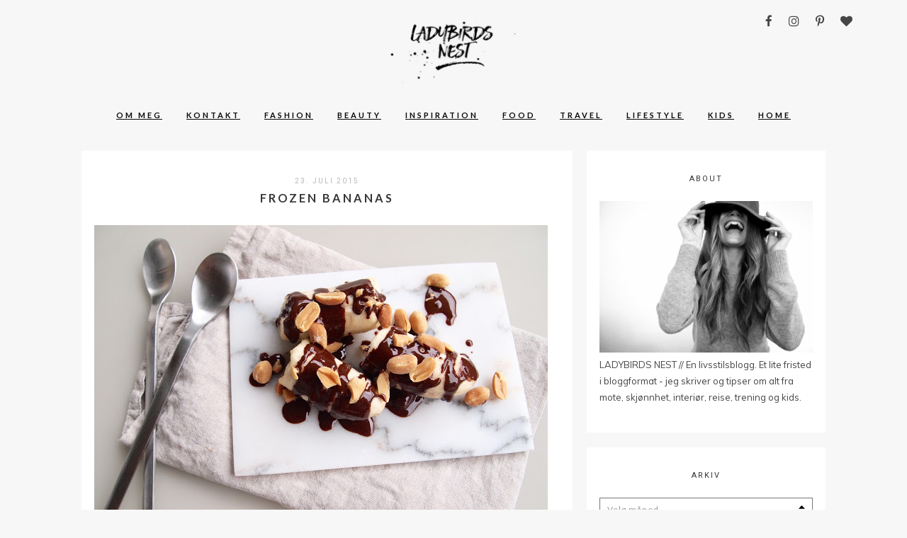

--- FILE ---
content_type: text/html; charset=UTF-8
request_url: https://ladybirdsnest.no/frozen-bananas/
body_size: 10798
content:
<!DOCTYPE html>
<html lang="nb-NO">
<head>
<meta charset="UTF-8">
<meta name="viewport" content="width=device-width, height=device-height, initial-scale=1.0, user-scalable=yes">
<link rel="profile" href="http://gmpg.org/xfn/11">
<link rel="pingback" href="https://ladybirdsnest.no/xmlrpc.php">

<title>Frozen Bananas &#8211; LADYBIRDS NEST</title>
<meta name='robots' content='max-image-preview:large' />
<link rel='dns-prefetch' href='//fonts.googleapis.com' />
<link rel="alternate" type="application/rss+xml" title="LADYBIRDS NEST &raquo; strøm" href="https://ladybirdsnest.no/feed/" />
<link rel="alternate" type="application/rss+xml" title="LADYBIRDS NEST &raquo; kommentarstrøm" href="https://ladybirdsnest.no/comments/feed/" />
<link rel="alternate" type="application/rss+xml" title="LADYBIRDS NEST &raquo; Frozen Bananas kommentarstrøm" href="https://ladybirdsnest.no/frozen-bananas/feed/" />
<script type="text/javascript">
/* <![CDATA[ */
window._wpemojiSettings = {"baseUrl":"https:\/\/s.w.org\/images\/core\/emoji\/15.0.3\/72x72\/","ext":".png","svgUrl":"https:\/\/s.w.org\/images\/core\/emoji\/15.0.3\/svg\/","svgExt":".svg","source":{"concatemoji":"https:\/\/ladybirdsnest.no\/wp-includes\/js\/wp-emoji-release.min.js?ver=6.5.7"}};
/*! This file is auto-generated */
!function(i,n){var o,s,e;function c(e){try{var t={supportTests:e,timestamp:(new Date).valueOf()};sessionStorage.setItem(o,JSON.stringify(t))}catch(e){}}function p(e,t,n){e.clearRect(0,0,e.canvas.width,e.canvas.height),e.fillText(t,0,0);var t=new Uint32Array(e.getImageData(0,0,e.canvas.width,e.canvas.height).data),r=(e.clearRect(0,0,e.canvas.width,e.canvas.height),e.fillText(n,0,0),new Uint32Array(e.getImageData(0,0,e.canvas.width,e.canvas.height).data));return t.every(function(e,t){return e===r[t]})}function u(e,t,n){switch(t){case"flag":return n(e,"\ud83c\udff3\ufe0f\u200d\u26a7\ufe0f","\ud83c\udff3\ufe0f\u200b\u26a7\ufe0f")?!1:!n(e,"\ud83c\uddfa\ud83c\uddf3","\ud83c\uddfa\u200b\ud83c\uddf3")&&!n(e,"\ud83c\udff4\udb40\udc67\udb40\udc62\udb40\udc65\udb40\udc6e\udb40\udc67\udb40\udc7f","\ud83c\udff4\u200b\udb40\udc67\u200b\udb40\udc62\u200b\udb40\udc65\u200b\udb40\udc6e\u200b\udb40\udc67\u200b\udb40\udc7f");case"emoji":return!n(e,"\ud83d\udc26\u200d\u2b1b","\ud83d\udc26\u200b\u2b1b")}return!1}function f(e,t,n){var r="undefined"!=typeof WorkerGlobalScope&&self instanceof WorkerGlobalScope?new OffscreenCanvas(300,150):i.createElement("canvas"),a=r.getContext("2d",{willReadFrequently:!0}),o=(a.textBaseline="top",a.font="600 32px Arial",{});return e.forEach(function(e){o[e]=t(a,e,n)}),o}function t(e){var t=i.createElement("script");t.src=e,t.defer=!0,i.head.appendChild(t)}"undefined"!=typeof Promise&&(o="wpEmojiSettingsSupports",s=["flag","emoji"],n.supports={everything:!0,everythingExceptFlag:!0},e=new Promise(function(e){i.addEventListener("DOMContentLoaded",e,{once:!0})}),new Promise(function(t){var n=function(){try{var e=JSON.parse(sessionStorage.getItem(o));if("object"==typeof e&&"number"==typeof e.timestamp&&(new Date).valueOf()<e.timestamp+604800&&"object"==typeof e.supportTests)return e.supportTests}catch(e){}return null}();if(!n){if("undefined"!=typeof Worker&&"undefined"!=typeof OffscreenCanvas&&"undefined"!=typeof URL&&URL.createObjectURL&&"undefined"!=typeof Blob)try{var e="postMessage("+f.toString()+"("+[JSON.stringify(s),u.toString(),p.toString()].join(",")+"));",r=new Blob([e],{type:"text/javascript"}),a=new Worker(URL.createObjectURL(r),{name:"wpTestEmojiSupports"});return void(a.onmessage=function(e){c(n=e.data),a.terminate(),t(n)})}catch(e){}c(n=f(s,u,p))}t(n)}).then(function(e){for(var t in e)n.supports[t]=e[t],n.supports.everything=n.supports.everything&&n.supports[t],"flag"!==t&&(n.supports.everythingExceptFlag=n.supports.everythingExceptFlag&&n.supports[t]);n.supports.everythingExceptFlag=n.supports.everythingExceptFlag&&!n.supports.flag,n.DOMReady=!1,n.readyCallback=function(){n.DOMReady=!0}}).then(function(){return e}).then(function(){var e;n.supports.everything||(n.readyCallback(),(e=n.source||{}).concatemoji?t(e.concatemoji):e.wpemoji&&e.twemoji&&(t(e.twemoji),t(e.wpemoji)))}))}((window,document),window._wpemojiSettings);
/* ]]> */
</script>
<style id='wp-emoji-styles-inline-css' type='text/css'>

	img.wp-smiley, img.emoji {
		display: inline !important;
		border: none !important;
		box-shadow: none !important;
		height: 1em !important;
		width: 1em !important;
		margin: 0 0.07em !important;
		vertical-align: -0.1em !important;
		background: none !important;
		padding: 0 !important;
	}
</style>
<link rel='stylesheet' id='wp-block-library-css' href='https://ladybirdsnest.no/wp-includes/css/dist/block-library/style.min.css?ver=6.5.7' type='text/css' media='all' />
<style id='classic-theme-styles-inline-css' type='text/css'>
/*! This file is auto-generated */
.wp-block-button__link{color:#fff;background-color:#32373c;border-radius:9999px;box-shadow:none;text-decoration:none;padding:calc(.667em + 2px) calc(1.333em + 2px);font-size:1.125em}.wp-block-file__button{background:#32373c;color:#fff;text-decoration:none}
</style>
<style id='global-styles-inline-css' type='text/css'>
body{--wp--preset--color--black: #000000;--wp--preset--color--cyan-bluish-gray: #abb8c3;--wp--preset--color--white: #ffffff;--wp--preset--color--pale-pink: #f78da7;--wp--preset--color--vivid-red: #cf2e2e;--wp--preset--color--luminous-vivid-orange: #ff6900;--wp--preset--color--luminous-vivid-amber: #fcb900;--wp--preset--color--light-green-cyan: #7bdcb5;--wp--preset--color--vivid-green-cyan: #00d084;--wp--preset--color--pale-cyan-blue: #8ed1fc;--wp--preset--color--vivid-cyan-blue: #0693e3;--wp--preset--color--vivid-purple: #9b51e0;--wp--preset--gradient--vivid-cyan-blue-to-vivid-purple: linear-gradient(135deg,rgba(6,147,227,1) 0%,rgb(155,81,224) 100%);--wp--preset--gradient--light-green-cyan-to-vivid-green-cyan: linear-gradient(135deg,rgb(122,220,180) 0%,rgb(0,208,130) 100%);--wp--preset--gradient--luminous-vivid-amber-to-luminous-vivid-orange: linear-gradient(135deg,rgba(252,185,0,1) 0%,rgba(255,105,0,1) 100%);--wp--preset--gradient--luminous-vivid-orange-to-vivid-red: linear-gradient(135deg,rgba(255,105,0,1) 0%,rgb(207,46,46) 100%);--wp--preset--gradient--very-light-gray-to-cyan-bluish-gray: linear-gradient(135deg,rgb(238,238,238) 0%,rgb(169,184,195) 100%);--wp--preset--gradient--cool-to-warm-spectrum: linear-gradient(135deg,rgb(74,234,220) 0%,rgb(151,120,209) 20%,rgb(207,42,186) 40%,rgb(238,44,130) 60%,rgb(251,105,98) 80%,rgb(254,248,76) 100%);--wp--preset--gradient--blush-light-purple: linear-gradient(135deg,rgb(255,206,236) 0%,rgb(152,150,240) 100%);--wp--preset--gradient--blush-bordeaux: linear-gradient(135deg,rgb(254,205,165) 0%,rgb(254,45,45) 50%,rgb(107,0,62) 100%);--wp--preset--gradient--luminous-dusk: linear-gradient(135deg,rgb(255,203,112) 0%,rgb(199,81,192) 50%,rgb(65,88,208) 100%);--wp--preset--gradient--pale-ocean: linear-gradient(135deg,rgb(255,245,203) 0%,rgb(182,227,212) 50%,rgb(51,167,181) 100%);--wp--preset--gradient--electric-grass: linear-gradient(135deg,rgb(202,248,128) 0%,rgb(113,206,126) 100%);--wp--preset--gradient--midnight: linear-gradient(135deg,rgb(2,3,129) 0%,rgb(40,116,252) 100%);--wp--preset--font-size--small: 13px;--wp--preset--font-size--medium: 20px;--wp--preset--font-size--large: 36px;--wp--preset--font-size--x-large: 42px;--wp--preset--spacing--20: 0.44rem;--wp--preset--spacing--30: 0.67rem;--wp--preset--spacing--40: 1rem;--wp--preset--spacing--50: 1.5rem;--wp--preset--spacing--60: 2.25rem;--wp--preset--spacing--70: 3.38rem;--wp--preset--spacing--80: 5.06rem;--wp--preset--shadow--natural: 6px 6px 9px rgba(0, 0, 0, 0.2);--wp--preset--shadow--deep: 12px 12px 50px rgba(0, 0, 0, 0.4);--wp--preset--shadow--sharp: 6px 6px 0px rgba(0, 0, 0, 0.2);--wp--preset--shadow--outlined: 6px 6px 0px -3px rgba(255, 255, 255, 1), 6px 6px rgba(0, 0, 0, 1);--wp--preset--shadow--crisp: 6px 6px 0px rgba(0, 0, 0, 1);}:where(.is-layout-flex){gap: 0.5em;}:where(.is-layout-grid){gap: 0.5em;}body .is-layout-flex{display: flex;}body .is-layout-flex{flex-wrap: wrap;align-items: center;}body .is-layout-flex > *{margin: 0;}body .is-layout-grid{display: grid;}body .is-layout-grid > *{margin: 0;}:where(.wp-block-columns.is-layout-flex){gap: 2em;}:where(.wp-block-columns.is-layout-grid){gap: 2em;}:where(.wp-block-post-template.is-layout-flex){gap: 1.25em;}:where(.wp-block-post-template.is-layout-grid){gap: 1.25em;}.has-black-color{color: var(--wp--preset--color--black) !important;}.has-cyan-bluish-gray-color{color: var(--wp--preset--color--cyan-bluish-gray) !important;}.has-white-color{color: var(--wp--preset--color--white) !important;}.has-pale-pink-color{color: var(--wp--preset--color--pale-pink) !important;}.has-vivid-red-color{color: var(--wp--preset--color--vivid-red) !important;}.has-luminous-vivid-orange-color{color: var(--wp--preset--color--luminous-vivid-orange) !important;}.has-luminous-vivid-amber-color{color: var(--wp--preset--color--luminous-vivid-amber) !important;}.has-light-green-cyan-color{color: var(--wp--preset--color--light-green-cyan) !important;}.has-vivid-green-cyan-color{color: var(--wp--preset--color--vivid-green-cyan) !important;}.has-pale-cyan-blue-color{color: var(--wp--preset--color--pale-cyan-blue) !important;}.has-vivid-cyan-blue-color{color: var(--wp--preset--color--vivid-cyan-blue) !important;}.has-vivid-purple-color{color: var(--wp--preset--color--vivid-purple) !important;}.has-black-background-color{background-color: var(--wp--preset--color--black) !important;}.has-cyan-bluish-gray-background-color{background-color: var(--wp--preset--color--cyan-bluish-gray) !important;}.has-white-background-color{background-color: var(--wp--preset--color--white) !important;}.has-pale-pink-background-color{background-color: var(--wp--preset--color--pale-pink) !important;}.has-vivid-red-background-color{background-color: var(--wp--preset--color--vivid-red) !important;}.has-luminous-vivid-orange-background-color{background-color: var(--wp--preset--color--luminous-vivid-orange) !important;}.has-luminous-vivid-amber-background-color{background-color: var(--wp--preset--color--luminous-vivid-amber) !important;}.has-light-green-cyan-background-color{background-color: var(--wp--preset--color--light-green-cyan) !important;}.has-vivid-green-cyan-background-color{background-color: var(--wp--preset--color--vivid-green-cyan) !important;}.has-pale-cyan-blue-background-color{background-color: var(--wp--preset--color--pale-cyan-blue) !important;}.has-vivid-cyan-blue-background-color{background-color: var(--wp--preset--color--vivid-cyan-blue) !important;}.has-vivid-purple-background-color{background-color: var(--wp--preset--color--vivid-purple) !important;}.has-black-border-color{border-color: var(--wp--preset--color--black) !important;}.has-cyan-bluish-gray-border-color{border-color: var(--wp--preset--color--cyan-bluish-gray) !important;}.has-white-border-color{border-color: var(--wp--preset--color--white) !important;}.has-pale-pink-border-color{border-color: var(--wp--preset--color--pale-pink) !important;}.has-vivid-red-border-color{border-color: var(--wp--preset--color--vivid-red) !important;}.has-luminous-vivid-orange-border-color{border-color: var(--wp--preset--color--luminous-vivid-orange) !important;}.has-luminous-vivid-amber-border-color{border-color: var(--wp--preset--color--luminous-vivid-amber) !important;}.has-light-green-cyan-border-color{border-color: var(--wp--preset--color--light-green-cyan) !important;}.has-vivid-green-cyan-border-color{border-color: var(--wp--preset--color--vivid-green-cyan) !important;}.has-pale-cyan-blue-border-color{border-color: var(--wp--preset--color--pale-cyan-blue) !important;}.has-vivid-cyan-blue-border-color{border-color: var(--wp--preset--color--vivid-cyan-blue) !important;}.has-vivid-purple-border-color{border-color: var(--wp--preset--color--vivid-purple) !important;}.has-vivid-cyan-blue-to-vivid-purple-gradient-background{background: var(--wp--preset--gradient--vivid-cyan-blue-to-vivid-purple) !important;}.has-light-green-cyan-to-vivid-green-cyan-gradient-background{background: var(--wp--preset--gradient--light-green-cyan-to-vivid-green-cyan) !important;}.has-luminous-vivid-amber-to-luminous-vivid-orange-gradient-background{background: var(--wp--preset--gradient--luminous-vivid-amber-to-luminous-vivid-orange) !important;}.has-luminous-vivid-orange-to-vivid-red-gradient-background{background: var(--wp--preset--gradient--luminous-vivid-orange-to-vivid-red) !important;}.has-very-light-gray-to-cyan-bluish-gray-gradient-background{background: var(--wp--preset--gradient--very-light-gray-to-cyan-bluish-gray) !important;}.has-cool-to-warm-spectrum-gradient-background{background: var(--wp--preset--gradient--cool-to-warm-spectrum) !important;}.has-blush-light-purple-gradient-background{background: var(--wp--preset--gradient--blush-light-purple) !important;}.has-blush-bordeaux-gradient-background{background: var(--wp--preset--gradient--blush-bordeaux) !important;}.has-luminous-dusk-gradient-background{background: var(--wp--preset--gradient--luminous-dusk) !important;}.has-pale-ocean-gradient-background{background: var(--wp--preset--gradient--pale-ocean) !important;}.has-electric-grass-gradient-background{background: var(--wp--preset--gradient--electric-grass) !important;}.has-midnight-gradient-background{background: var(--wp--preset--gradient--midnight) !important;}.has-small-font-size{font-size: var(--wp--preset--font-size--small) !important;}.has-medium-font-size{font-size: var(--wp--preset--font-size--medium) !important;}.has-large-font-size{font-size: var(--wp--preset--font-size--large) !important;}.has-x-large-font-size{font-size: var(--wp--preset--font-size--x-large) !important;}
.wp-block-navigation a:where(:not(.wp-element-button)){color: inherit;}
:where(.wp-block-post-template.is-layout-flex){gap: 1.25em;}:where(.wp-block-post-template.is-layout-grid){gap: 1.25em;}
:where(.wp-block-columns.is-layout-flex){gap: 2em;}:where(.wp-block-columns.is-layout-grid){gap: 2em;}
.wp-block-pullquote{font-size: 1.5em;line-height: 1.6;}
</style>
<link rel='stylesheet' id='soigne-style-css' href='https://usercontent.one/wp/ladybirdsnest.no/wp-content/themes/soigne/style.css?ver=6.5.7' type='text/css' media='all' />
<style id='soigne-style-inline-css' type='text/css'>

    body {
      background-color: #f7f7f7;
    } 

    .menu li a:hover {
      color: #eac2e9;
    } 

    ul.menu ul a:hover, 
    .menu ul ul a:hover {
    	color: #eac2e9;
    } 

  	#social-icons-top a:hover,
	.search-box a#search-toggle:hover,
	.post-share a:hover i,
	.widget-social a:hover i,
	a.author-social:hover i,
	#footer-social a:hover {
    	color: #eac2e9;
    } 

	.box-effect:hover,
    .featured-boxes-thumbnails .box-style:hover {
    	color: #eac2e9;
    	border: 1px solid #eac2e9;
    } 

	.box-effect .box-line {
    	background-color: #eac2e9;
    } 

	#comments_wrapper ul.children li.comment {
    	border-left: 5px solid #e8e8e8;
    } 

	a.more-link,
    .featured-slider .entry-more a.more-link,
    #respond input[type="submit"],
    .wpcf7 .wpcf7-submit,
    .mc4wp-form input[type="submit"] {
    	color: #ea9fe9;
    	border: 1px solid #ea9fe9;
    } 

	#footer-copyright .menu li a:hover {
    	color: #eac2e9;
    } 

    .featured-boxes-thumbnails .box-style {
    	border: 1px solid transparent !important;
    } 
a:link {color:#080808;} /* unvisited link */
a:visited {color:#000000;} /* visited link */
a:hover {color:#eac2e9;} /* mouse over link */
a, .entry-meta a, entry-content a { 
   color: dullpurple;
   text-decoration: underline;
}
</style>
<link rel='stylesheet' id='soigne-fonts-css' href='https://fonts.googleapis.com/css?family=Lato%3A400%2C700%2C400italic%2C700italic%7CMuli%3A300%2C400%2C700%2C300italic%2C400italic%2C700italic%7CRoboto%3A300%2C400&#038;subset=latin%2Clatin-ext' type='text/css' media='all' />
<link rel='stylesheet' id='slick-style-css' href='https://usercontent.one/wp/ladybirdsnest.no/wp-content/themes/soigne/js/slick/slick.css?ver=6.5.7' type='text/css' media='all' />
<link rel='stylesheet' id='font-awesome-css' href='https://usercontent.one/wp/ladybirdsnest.no/wp-content/themes/soigne/fonts/css/font-awesome.min.css?ver=4.6.3' type='text/css' media='all' />
<script type="text/javascript" src="https://ladybirdsnest.no/wp-includes/js/jquery/jquery.min.js?ver=3.7.1" id="jquery-core-js"></script>
<script type="text/javascript" src="https://ladybirdsnest.no/wp-includes/js/jquery/jquery-migrate.min.js?ver=3.4.1" id="jquery-migrate-js"></script>
<script type="text/javascript" src="https://usercontent.one/wp/ladybirdsnest.no/wp-content/themes/soigne/js/slick/slick.min.js?ver=6.5.7" id="slick-js"></script>
<script type="text/javascript" src="https://usercontent.one/wp/ladybirdsnest.no/wp-content/themes/soigne/js/jquery.fitvids.js?ver=1.1" id="fitvids-js"></script>
<script type="text/javascript" src="https://usercontent.one/wp/ladybirdsnest.no/wp-content/themes/soigne/js/retina.min.js?ver=6.5.7" id="retina-js"></script>
<link rel="https://api.w.org/" href="https://ladybirdsnest.no/wp-json/" /><link rel="alternate" type="application/json" href="https://ladybirdsnest.no/wp-json/wp/v2/posts/654" /><link rel="EditURI" type="application/rsd+xml" title="RSD" href="https://ladybirdsnest.no/xmlrpc.php?rsd" />
<meta name="generator" content="WordPress 6.5.7" />
<link rel="canonical" href="https://ladybirdsnest.no/frozen-bananas/" />
<link rel='shortlink' href='https://ladybirdsnest.no/?p=654' />
<link rel="alternate" type="application/json+oembed" href="https://ladybirdsnest.no/wp-json/oembed/1.0/embed?url=https%3A%2F%2Fladybirdsnest.no%2Ffrozen-bananas%2F" />
<link rel="alternate" type="text/xml+oembed" href="https://ladybirdsnest.no/wp-json/oembed/1.0/embed?url=https%3A%2F%2Fladybirdsnest.no%2Ffrozen-bananas%2F&#038;format=xml" />
<style>[class*=" icon-oc-"],[class^=icon-oc-]{speak:none;font-style:normal;font-weight:400;font-variant:normal;text-transform:none;line-height:1;-webkit-font-smoothing:antialiased;-moz-osx-font-smoothing:grayscale}.icon-oc-one-com-white-32px-fill:before{content:"901"}.icon-oc-one-com:before{content:"900"}#one-com-icon,.toplevel_page_onecom-wp .wp-menu-image{speak:none;display:flex;align-items:center;justify-content:center;text-transform:none;line-height:1;-webkit-font-smoothing:antialiased;-moz-osx-font-smoothing:grayscale}.onecom-wp-admin-bar-item>a,.toplevel_page_onecom-wp>.wp-menu-name{font-size:16px;font-weight:400;line-height:1}.toplevel_page_onecom-wp>.wp-menu-name img{width:69px;height:9px;}.wp-submenu-wrap.wp-submenu>.wp-submenu-head>img{width:88px;height:auto}.onecom-wp-admin-bar-item>a img{height:7px!important}.onecom-wp-admin-bar-item>a img,.toplevel_page_onecom-wp>.wp-menu-name img{opacity:.8}.onecom-wp-admin-bar-item.hover>a img,.toplevel_page_onecom-wp.wp-has-current-submenu>.wp-menu-name img,li.opensub>a.toplevel_page_onecom-wp>.wp-menu-name img{opacity:1}#one-com-icon:before,.onecom-wp-admin-bar-item>a:before,.toplevel_page_onecom-wp>.wp-menu-image:before{content:'';position:static!important;background-color:rgba(240,245,250,.4);border-radius:102px;width:18px;height:18px;padding:0!important}.onecom-wp-admin-bar-item>a:before{width:14px;height:14px}.onecom-wp-admin-bar-item.hover>a:before,.toplevel_page_onecom-wp.opensub>a>.wp-menu-image:before,.toplevel_page_onecom-wp.wp-has-current-submenu>.wp-menu-image:before{background-color:#76b82a}.onecom-wp-admin-bar-item>a{display:inline-flex!important;align-items:center;justify-content:center}#one-com-logo-wrapper{font-size:4em}#one-com-icon{vertical-align:middle}.imagify-welcome{display:none !important;}</style><link rel="icon" href="https://usercontent.one/wp/ladybirdsnest.no/wp-content/uploads/2017/06/cropped-Skjermbilde-2017-06-19-kl.-23.05.22-32x32.png" sizes="32x32" />
<link rel="icon" href="https://usercontent.one/wp/ladybirdsnest.no/wp-content/uploads/2017/06/cropped-Skjermbilde-2017-06-19-kl.-23.05.22-192x192.png" sizes="192x192" />
<link rel="apple-touch-icon" href="https://usercontent.one/wp/ladybirdsnest.no/wp-content/uploads/2017/06/cropped-Skjermbilde-2017-06-19-kl.-23.05.22-180x180.png" />
<meta name="msapplication-TileImage" content="https://usercontent.one/wp/ladybirdsnest.no/wp-content/uploads/2017/06/cropped-Skjermbilde-2017-06-19-kl.-23.05.22-270x270.png" />
</head>

<body class="post-template-default single single-post postid-654 single-format-standard">

<div id="site-container">
	<header id="masthead" class="site-header">
		<div id="site-branding" class="site-content">
							<div id="site-logo">
											<a href="https://ladybirdsnest.no/" rel="home"><img src="http://ladybirdsnest.no/wp-content/uploads/2017/06/logobakgrunngrå-600pix.jpg" height="121" width="290" alt="" /></a>
									</div><!-- #site-logo -->
			 
		</div><!-- #site-branding -->

		<div id="top-wrap" class="sticky-nav">
			<div class="sticky-anchor"></div>
			<button id="menu-toggle"><span>Menu</span></button>

			<nav id="site-navigation" class="main-navigation sticky-content">
				<div class="navigation-wrap sticky-wrap">
											<a href="https://ladybirdsnest.no/" class="small-logo" rel="home"><img src="http://ladybirdsnest.no/wp-content/uploads/2017/06/logo-mini-bilde.jpeg" class="small-logo-img" alt=""></a>
					
					<ul id="menu-hovedmeny" class="menu"><li id="menu-item-27195" class="menu-item menu-item-type-post_type menu-item-object-page menu-item-27195"><a href="https://ladybirdsnest.no/om/">OM MEG</a></li>
<li id="menu-item-27189" class="menu-item menu-item-type-post_type menu-item-object-page menu-item-27189"><a href="https://ladybirdsnest.no/kontakt/">KONTAKT</a></li>
<li id="menu-item-27240" class="menu-item menu-item-type-taxonomy menu-item-object-category menu-item-27240"><a href="https://ladybirdsnest.no/category/fashion/">Fashion</a></li>
<li id="menu-item-27241" class="menu-item menu-item-type-taxonomy menu-item-object-category menu-item-27241"><a href="https://ladybirdsnest.no/category/beauty/">Beauty</a></li>
<li id="menu-item-27242" class="menu-item menu-item-type-taxonomy menu-item-object-category menu-item-27242"><a href="https://ladybirdsnest.no/category/inspiration/">Inspiration</a></li>
<li id="menu-item-27243" class="menu-item menu-item-type-taxonomy menu-item-object-category current-post-ancestor current-menu-parent current-post-parent menu-item-27243"><a href="https://ladybirdsnest.no/category/food/">Food</a></li>
<li id="menu-item-27244" class="menu-item menu-item-type-taxonomy menu-item-object-category menu-item-27244"><a href="https://ladybirdsnest.no/category/travel/">Travel</a></li>
<li id="menu-item-27245" class="menu-item menu-item-type-taxonomy menu-item-object-category menu-item-27245"><a href="https://ladybirdsnest.no/category/lifestyle/">Lifestyle</a></li>
<li id="menu-item-27246" class="menu-item menu-item-type-taxonomy menu-item-object-category menu-item-27246"><a href="https://ladybirdsnest.no/category/kids/">Kids</a></li>
<li id="menu-item-27247" class="menu-item menu-item-type-taxonomy menu-item-object-category menu-item-27247"><a href="https://ladybirdsnest.no/category/home/">Home</a></li>
</ul>
					<div class="social-icons-wrap">
													<div id="social-icons-top">
								
	<a href="http://facebook.com/ladybirdsnest" target="_blank"><i class="fa fa-facebook"></i></a>


	<a href="http://instagram.com/ladybirdsnest" target="_blank"><i class="fa fa-instagram"></i></a>

	<a href="http://pinterest.com/ladybirdsnest" target="_blank"><i class="fa fa-pinterest-p"></i></a>



	<a href="http://bloglovin.com/ladybirdsnest" target="_blank"><i class="fa fa-heart"></i></a>


							</div><!-- #social-icons-top -->
						
													<div class="search-box">
								<a href="#" id="search-toggle">
									<span>Search</span>
									<i class="fa fa-search"></i>
								</a>
								
<form role="search" method="get" id="searchform" class="searchform" action="https://ladybirdsnest.no/">
	<label for="s" class="screen-reader-text">
		<span class="screen-reader-text">Search for:</span>
	</label>
	<input type="text" class="search-field" name="s" id="s" placeholder="Type to search&hellip;" />
	<input type="submit" class="submit" name="submit" id="searchsubmit" value="Search" />
</form>							</div><!-- .search-box -->
											</div><!-- .social-icons-wrap -->
				</div><!-- .navigation-wrap -->
			</nav><!-- #site-navigation -->
		</div><!-- #top-wrap -->	
	</header><!-- #masthead -->

	
	<div id="content" class="site-content">

	<div id="primary" class="content-area">

					<main id="main">
		
						
													
<article id="post-654" class="post-654 post type-post status-publish format-standard has-post-thumbnail hentry category-food category-ukategorisert tag-health tag-nam-nam tag-oppskrift tag-tips">
	<header class="entry-header">
	
				<span class="entry-date">
			23. juli 2015		</span><!-- .entry-date -->
		
		<h1 class="entry-title">Frozen Bananas</h1>	</header><!-- .entry-header -->

	
	<div class="entry-thumbnail" href="https://ladybirdsnest.no/frozen-bananas/" aria-hidden="true">
        <img width="640" height="480" src="https://usercontent.one/wp/ladybirdsnest.no/wp-content/uploads/2015/07/ladybirdsnestbananachocolatepeanuts.jpg" class="attachment-full size-full wp-post-image" alt="Frozen Bananas" decoding="async" fetchpriority="high" srcset="https://usercontent.one/wp/ladybirdsnest.no/wp-content/uploads/2015/07/ladybirdsnestbananachocolatepeanuts.jpg 640w, https://usercontent.one/wp/ladybirdsnest.no/wp-content/uploads/2015/07/ladybirdsnestbananachocolatepeanuts-300x225.jpg 300w" sizes="(max-width: 640px) 100vw, 640px" />    </div>

	
	<div class="entry-content">

	
	
		<div class="separator" style="clear: both; text-align: center;">
<a href="http://3.bp.blogspot.com/-z2DY9RrL6Xk/Va6ef7qR7pI/AAAAAAAAlPw/SeXVeRaN1GA/s1600/ladybirds%2Bnest%2Bbanana%2Bchocolate%2Bpeanuts.jpg" imageanchor="1" style="margin-left: 1em; margin-right: 1em;"><img decoding="async" border="0" height="480" src="http://ladybirdsnest.no/wp-content/uploads/2015/07/ladybirdsnestbananachocolatepeanuts.jpg" width="640" /></a></div>
<div class="separator" style="clear: both; text-align: center;">
<a href="http://3.bp.blogspot.com/-K00sJJWnvIM/Va6ef5AGZPI/AAAAAAAAlP8/_D9g4n1oCUw/s1600/ladybirds%2Bnest%2Bbanana%2Bchocolate%2Bpeanuts%2B1.jpg" imageanchor="1" style="margin-left: 1em; margin-right: 1em;"><img decoding="async" border="0" height="480" src="http://ladybirdsnest.no/wp-content/uploads/2015/07/ladybirdsnestbananachocolatepeanuts1.jpg" width="640" /></a></div>
<div class="separator" style="clear: both; text-align: center;">
Photos: ladybird</div>
<div class="separator" style="clear: both; text-align: center;">
Skjær opp noen godt modne bananer i biter og legg i fryseren. Når de er frosne så smelter du litt mørk sjokolade og heller over og strør deretter over litt saltede peanøtter. En superenkel liten dessert. Nyt den med god samvittighet, for dette er slettes ikke så ille usunt.</div>
<div class="separator" style="clear: both; text-align: center;">
</div>
	</div><!-- .entry-content -->

	<footer class="entry-footer">
									
		<div class="entry-meta">
							<span class="entry-cat">Category:  <a href="https://ladybirdsnest.no/category/food/" rel="category tag">Food</a> <a href="https://ladybirdsnest.no/category/ukategorisert/" rel="category tag">Uncategorized</a></span>
			
												<span class="entry-tags">Tags: <a href="https://ladybirdsnest.no/tag/health/" rel="tag">health</a><a href="https://ladybirdsnest.no/tag/nam-nam/" rel="tag">nam nam</a><a href="https://ladybirdsnest.no/tag/oppskrift/" rel="tag">oppskrift</a><a href="https://ladybirdsnest.no/tag/tips/" rel="tag">tips</a></span>
							
							<div class="post-share">
					<a target="_blank" href="https://www.facebook.com/sharer/sharer.php?u=https://ladybirdsnest.no/frozen-bananas/"><i class="fa fa-facebook"></i></a>
					<a target="_blank" href="https://twitter.com/home?status=Check%20out%20this%20article:%20Frozen+Bananas%20-%20https://ladybirdsnest.no/frozen-bananas/"><i class="fa fa-twitter"></i></a>
					<a target="_blank" href="https://pinterest.com/pin/create/button/?url=https://ladybirdsnest.no/frozen-bananas/&amp;media=https://usercontent.one/wp/ladybirdsnest.no/wp-content/uploads/2015/07/ladybirdsnestbananachocolatepeanuts.jpg&amp;description=Frozen+Bananas"><i class="fa fa-pinterest-p"></i></a>
					<a target="_blank" href="https://plus.google.com/share?url=https://ladybirdsnest.no/frozen-bananas/"><i class="fa fa-google-plus"></i></a>
				</div>
					</div><!-- .entry-meta -->
	</footer><!-- .entry-footer -->

</article><!-- #post-## -->				
				
<div id="comments_wrapper" class="comments-area entry-content">

			<h3 class="comments-title">
			3 thoughts on &ldquo;<span>Frozen Bananas</span>&rdquo;		</h3><!-- .comments-title --> 

		<ul id="comment-list">
				<li id="comment-76840" class="comment even thread-even depth-1">
		<div class="comment-wrap">
			<div class="author-avatar">
				<img alt='' src='https://secure.gravatar.com/avatar/8f4e532d22e689d563aa8b9818e8399b?s=52&#038;d=mm&#038;r=g' srcset='https://secure.gravatar.com/avatar/8f4e532d22e689d563aa8b9818e8399b?s=104&#038;d=mm&#038;r=g 2x' class='avatar avatar-52 photo' height='52' width='52' loading='lazy' decoding='async'/>			</div><!-- .author-avatar -->

      <span class="reply">
                  <a rel='nofollow' class='comment-reply-link' href='https://ladybirdsnest.no/frozen-bananas/?replytocom=76840#respond' data-commentid="76840" data-postid="654" data-belowelement="comment-76840" data-respondelement="respond" data-replyto="Svar til Yzvdwc" aria-label='Svar til Yzvdwc'>Reply</a>                  
              </span><!-- .reply -->

      <span class="author">
          <a href="https://allergtrtx.com/" class="url" rel="ugc external nofollow">Yzvdwc</a>        </span><!-- .author -->

        <span class="date">
          5. januar 2024 at 19:15        </span><!-- .date -->

			<div class="comment-text">
				<p>strongest otc allergy med <a href="https://allergtrtx.com/" rel="nofollow ugc">best antihistamine decongestant combo</a> can flonase make you sleepy</p>

							</div><!-- .comment-text -->
		</div><!-- .comment-wrap -->
	</li><!-- #comment-# -->

</li><!-- #comment-## -->
	<li id="comment-22961" class="comment byuser comment-author-ladybird bypostauthor odd alt thread-odd thread-alt depth-1">
		<div class="comment-wrap">
			<div class="author-avatar">
				<img alt='' src='https://secure.gravatar.com/avatar/6c5bfd69d9e3bf3c3955e66f8b7f361e?s=52&#038;d=mm&#038;r=g' srcset='https://secure.gravatar.com/avatar/6c5bfd69d9e3bf3c3955e66f8b7f361e?s=104&#038;d=mm&#038;r=g 2x' class='avatar avatar-52 photo' height='52' width='52' loading='lazy' decoding='async'/>			</div><!-- .author-avatar -->

      <span class="reply">
                  <a rel='nofollow' class='comment-reply-link' href='https://ladybirdsnest.no/frozen-bananas/?replytocom=22961#respond' data-commentid="22961" data-postid="654" data-belowelement="comment-22961" data-respondelement="respond" data-replyto="Svar til ladybird" aria-label='Svar til ladybird'>Reply</a>                  
              </span><!-- .reply -->

      <span class="author">
          <a href="https://www.blogger.com/profile/07387239012216863177" class="url" rel="ugc external nofollow">ladybird</a>        </span><!-- .author -->

        <span class="date">
          4. august 2015 at 15:41        </span><!-- .date -->

			<div class="comment-text">
				<p>Og det er jo så enkelt Maria! Frys ned bananer med en gang 😉</p>

							</div><!-- .comment-text -->
		</div><!-- .comment-wrap -->
	</li><!-- #comment-# -->

</li><!-- #comment-## -->
	<li id="comment-22951" class="comment even thread-even depth-1">
		<div class="comment-wrap">
			<div class="author-avatar">
				<img alt='' src='https://secure.gravatar.com/avatar/?s=52&#038;d=mm&#038;r=g' srcset='https://secure.gravatar.com/avatar/?s=104&#038;d=mm&#038;r=g 2x' class='avatar avatar-52 photo avatar-default' height='52' width='52' loading='lazy' decoding='async'/>			</div><!-- .author-avatar -->

      <span class="reply">
                  <a rel='nofollow' class='comment-reply-link' href='https://ladybirdsnest.no/frozen-bananas/?replytocom=22951#respond' data-commentid="22951" data-postid="654" data-belowelement="comment-22951" data-respondelement="respond" data-replyto="Svar til Maria" aria-label='Svar til Maria'>Reply</a>                  
              </span><!-- .reply -->

      <span class="author">
          <a href="http://www.nouw.com/poppiesandprada" class="url" rel="ugc external nofollow">Maria</a>        </span><!-- .author -->

        <span class="date">
          24. juli 2015 at 07:02        </span><!-- .date -->

			<div class="comment-text">
				<p>Det hørtes helt fantadtisk godt ut ☺</p>

							</div><!-- .comment-text -->
		</div><!-- .comment-wrap -->
	</li><!-- #comment-# -->

</li><!-- #comment-## -->
		</ul><!-- .comment-list -->

		
	
	
		<div id="respond" class="comment-respond">
		<h3 id="reply-title" class="comment-reply-title">Legg igjen en kommentar <small><a rel="nofollow" id="cancel-comment-reply-link" href="/frozen-bananas/#respond" style="display:none;">Avbryt svar</a></small></h3><form action="https://ladybirdsnest.no/wp-comments-post.php" method="post" id="commentform" class="comment-form"><p class="comment-notes"><span id="email-notes">Din e-postadresse vil ikke bli publisert.</span> <span class="required-field-message">Obligatoriske felt er merket med <span class="required">*</span></span></p><p class="comment-form-comment"><label for="comment">Kommentar <span class="required">*</span></label> <textarea id="comment" name="comment" cols="45" rows="8" maxlength="65525" required="required"></textarea></p><p class="comment-form-author"><label for="author">Navn <span class="required">*</span></label> <input id="author" name="author" type="text" value="" size="30" maxlength="245" autocomplete="name" required="required" /></p>
<p class="comment-form-email"><label for="email">E-post <span class="required">*</span></label> <input id="email" name="email" type="text" value="" size="30" maxlength="100" aria-describedby="email-notes" autocomplete="email" required="required" /></p>
<p class="comment-form-url"><label for="url">Nettsted</label> <input id="url" name="url" type="text" value="" size="30" maxlength="200" autocomplete="url" /></p>
<p class="form-submit"><input name="submit" type="submit" id="submit" class="submit" value="Publiser kommentar" /> <input type='hidden' name='comment_post_ID' value='654' id='comment_post_ID' />
<input type='hidden' name='comment_parent' id='comment_parent' value='0' />
</p></form>	</div><!-- #respond -->
	
</div><!-- #comments_wrapper -->				
									
										<div id="related-posts">
													            <div class="post-related">
                <h3 class="widget-title">You might also enjoy</h3>
     
                        <div class="item-related">
                                <a href="https://ladybirdsnest.no/god-bedring-drikk-sitron-og-ingefaershot/"><img width="600" height="450" src="https://usercontent.one/wp/ladybirdsnest.no/wp-content/uploads/2018/10/God-bedring-drikk-Ladybirds-Nest-600x450.jpg" class="attachment-soigne-related-posts size-soigne-related-posts wp-post-image" alt="God bedring drikk // Ladybirds Nest" decoding="async" loading="lazy" /></a>
                
                <h2><a href="https://ladybirdsnest.no/god-bedring-drikk-sitron-og-ingefaershot/">God bedring drikk // Sitron- og ingefærshot</a></h2>
                <span class="entry-date">21. oktober 2018</span>
            </div><!-- .item-related -->
                        <div class="item-related">
                                <a href="https://ladybirdsnest.no/raw-oslo-fresh-rawfood-i-oslo/"><img width="600" height="450" src="https://usercontent.one/wp/ladybirdsnest.no/wp-content/uploads/2018/10/Oslo-Raw-Rawfood-600x450.jpg" class="attachment-soigne-related-posts size-soigne-related-posts wp-post-image" alt="Oslo Raw // Rawfood" decoding="async" loading="lazy" /></a>
                
                <h2><a href="https://ladybirdsnest.no/raw-oslo-fresh-rawfood-i-oslo/">Oslo Raw &#8211; fresh rawfood  i Oslo</a></h2>
                <span class="entry-date">12. oktober 2018</span>
            </div><!-- .item-related -->
                        <div class="item-related">
                                <a href="https://ladybirdsnest.no/blomsterstro-torkede-blomster-til-kaker-og-mat/"><img width="600" height="450" src="https://usercontent.one/wp/ladybirdsnest.no/wp-content/uploads/2018/10/Blomsterstrø-tørkede-blomster-til-kaker-grøt-og-smoothie-600x450.jpg" class="attachment-soigne-related-posts size-soigne-related-posts wp-post-image" alt="Blomsterstrø - tørkede blomster til kaker" decoding="async" loading="lazy" /></a>
                
                <h2><a href="https://ladybirdsnest.no/blomsterstro-torkede-blomster-til-kaker-og-mat/">Blomsterstrø &#8211; tørkede blomster til kaker og mat</a></h2>
                <span class="entry-date">1. oktober 2018</span>
            </div><!-- .item-related -->
            </div>											</div><!-- .related-posts -->
					
						<div class="nav-pagination">
	<nav class="navigation post-navigation" aria-label="Innlegg">
		<h2 class="screen-reader-text">Innleggsnavigasjon</h2>
		<div class="nav-links"><div class="nav-previous"><a href="https://ladybirdsnest.no/170715/" rel="prev"><div class="previous-post" aria-hidden="true"><div class="arrow-left"></div>Previous</div> <span class="screen-reader-text">Previous post:</span> <span class="post-title">170715</span></a></div><div class="nav-next"><a href="https://ladybirdsnest.no/mikke-mus-kaktus/" rel="next"><div class="next-post" aria-hidden="true">Next<div class="arrow-right"></div></div> <span class="screen-reader-text">Next post:</span> <span class="post-title">Mikke Mus kaktus</span></a></div></div>
	</nav></div>
				
			
		</main><!-- #main -->

					
<div id="sidebar" class="widget-area" role="complementary">
	<div id="soigne_about_widget-3" class="widget widget_soigne_about_widget"><h3 class="widget-title">ABOUT</h3><img src="http://ladybirdsnest.no/wp-content/uploads/2017/07/SAM_2235-1.jpg" alt="ABOUT" />		<p class="textwidget">LADYBIRDS NEST // En livsstilsblogg. 
Et lite fristed i bloggformat - jeg skriver og tipser om alt fra mote, skjønnhet, interiør, reise, trening og kids. </p>
		</div><div id="archives-12" class="widget widget_archive"><h3 class="widget-title">ARKIV</h3>		<label class="screen-reader-text" for="archives-dropdown-12">ARKIV</label>
		<select id="archives-dropdown-12" name="archive-dropdown">
			
			<option value="">Velg måned</option>
				<option value='https://ladybirdsnest.no/2019/07/'> juli 2019 </option>
	<option value='https://ladybirdsnest.no/2019/05/'> mai 2019 </option>
	<option value='https://ladybirdsnest.no/2019/02/'> februar 2019 </option>
	<option value='https://ladybirdsnest.no/2019/01/'> januar 2019 </option>
	<option value='https://ladybirdsnest.no/2018/12/'> desember 2018 </option>
	<option value='https://ladybirdsnest.no/2018/11/'> november 2018 </option>
	<option value='https://ladybirdsnest.no/2018/10/'> oktober 2018 </option>
	<option value='https://ladybirdsnest.no/2018/09/'> september 2018 </option>
	<option value='https://ladybirdsnest.no/2018/08/'> august 2018 </option>
	<option value='https://ladybirdsnest.no/2018/07/'> juli 2018 </option>
	<option value='https://ladybirdsnest.no/2018/06/'> juni 2018 </option>
	<option value='https://ladybirdsnest.no/2018/05/'> mai 2018 </option>
	<option value='https://ladybirdsnest.no/2018/04/'> april 2018 </option>
	<option value='https://ladybirdsnest.no/2018/03/'> mars 2018 </option>
	<option value='https://ladybirdsnest.no/2018/02/'> februar 2018 </option>
	<option value='https://ladybirdsnest.no/2018/01/'> januar 2018 </option>
	<option value='https://ladybirdsnest.no/2017/12/'> desember 2017 </option>
	<option value='https://ladybirdsnest.no/2017/11/'> november 2017 </option>
	<option value='https://ladybirdsnest.no/2017/10/'> oktober 2017 </option>
	<option value='https://ladybirdsnest.no/2017/09/'> september 2017 </option>
	<option value='https://ladybirdsnest.no/2017/08/'> august 2017 </option>
	<option value='https://ladybirdsnest.no/2017/07/'> juli 2017 </option>
	<option value='https://ladybirdsnest.no/2017/06/'> juni 2017 </option>
	<option value='https://ladybirdsnest.no/2017/05/'> mai 2017 </option>
	<option value='https://ladybirdsnest.no/2017/04/'> april 2017 </option>
	<option value='https://ladybirdsnest.no/2017/03/'> mars 2017 </option>
	<option value='https://ladybirdsnest.no/2017/02/'> februar 2017 </option>
	<option value='https://ladybirdsnest.no/2017/01/'> januar 2017 </option>
	<option value='https://ladybirdsnest.no/2016/12/'> desember 2016 </option>
	<option value='https://ladybirdsnest.no/2016/11/'> november 2016 </option>
	<option value='https://ladybirdsnest.no/2016/10/'> oktober 2016 </option>
	<option value='https://ladybirdsnest.no/2016/09/'> september 2016 </option>
	<option value='https://ladybirdsnest.no/2016/08/'> august 2016 </option>
	<option value='https://ladybirdsnest.no/2016/07/'> juli 2016 </option>
	<option value='https://ladybirdsnest.no/2016/06/'> juni 2016 </option>
	<option value='https://ladybirdsnest.no/2016/05/'> mai 2016 </option>
	<option value='https://ladybirdsnest.no/2016/04/'> april 2016 </option>
	<option value='https://ladybirdsnest.no/2016/03/'> mars 2016 </option>
	<option value='https://ladybirdsnest.no/2016/02/'> februar 2016 </option>
	<option value='https://ladybirdsnest.no/2016/01/'> januar 2016 </option>
	<option value='https://ladybirdsnest.no/2015/12/'> desember 2015 </option>
	<option value='https://ladybirdsnest.no/2015/11/'> november 2015 </option>
	<option value='https://ladybirdsnest.no/2015/10/'> oktober 2015 </option>
	<option value='https://ladybirdsnest.no/2015/09/'> september 2015 </option>
	<option value='https://ladybirdsnest.no/2015/08/'> august 2015 </option>
	<option value='https://ladybirdsnest.no/2015/07/'> juli 2015 </option>
	<option value='https://ladybirdsnest.no/2015/06/'> juni 2015 </option>
	<option value='https://ladybirdsnest.no/2015/05/'> mai 2015 </option>
	<option value='https://ladybirdsnest.no/2015/04/'> april 2015 </option>
	<option value='https://ladybirdsnest.no/2015/03/'> mars 2015 </option>
	<option value='https://ladybirdsnest.no/2015/02/'> februar 2015 </option>
	<option value='https://ladybirdsnest.no/2015/01/'> januar 2015 </option>
	<option value='https://ladybirdsnest.no/2014/12/'> desember 2014 </option>
	<option value='https://ladybirdsnest.no/2014/11/'> november 2014 </option>
	<option value='https://ladybirdsnest.no/2014/10/'> oktober 2014 </option>
	<option value='https://ladybirdsnest.no/2014/09/'> september 2014 </option>
	<option value='https://ladybirdsnest.no/2014/08/'> august 2014 </option>
	<option value='https://ladybirdsnest.no/2014/07/'> juli 2014 </option>
	<option value='https://ladybirdsnest.no/2014/06/'> juni 2014 </option>
	<option value='https://ladybirdsnest.no/2014/05/'> mai 2014 </option>
	<option value='https://ladybirdsnest.no/2014/04/'> april 2014 </option>
	<option value='https://ladybirdsnest.no/2014/03/'> mars 2014 </option>
	<option value='https://ladybirdsnest.no/2014/02/'> februar 2014 </option>
	<option value='https://ladybirdsnest.no/2014/01/'> januar 2014 </option>

		</select>

			<script type="text/javascript">
/* <![CDATA[ */

(function() {
	var dropdown = document.getElementById( "archives-dropdown-12" );
	function onSelectChange() {
		if ( dropdown.options[ dropdown.selectedIndex ].value !== '' ) {
			document.location.href = this.options[ this.selectedIndex ].value;
		}
	}
	dropdown.onchange = onSelectChange;
})();

/* ]]> */
</script>
</div><div id="soigne_social_icons_widget-2" class="widget widget_soigne_social_icons_widget"><h3 class="widget-title">Social Icons</h3>		<div class="widget-social">
			<a href="http://facebook.com/LadybirdsNestBlogg" target="_blank"><i class="fa fa-facebook"></i></a>						<a href="http://instagram.com/@ladybirdsnest" target="_blank"><i class="fa fa-instagram"></i></a>			<a href="http://pinterest.com/ladybirdsnest" target="_blank"><i class="fa fa-pinterest-p"></i></a>												<a href="http://bloglovin.com/https://www.bloglovin.com/@ladybirdsnest" target="_blank"><i class="fa fa-heart"></i></a>					</div><!-- .widget-social -->
		</div></div><!-- #sidebar -->
		
	</div><!-- #primary -->

		

</div><!-- #content --> 
</div><!-- #site-container --> 

<footer id="colophon" class="site-footer">
	<div id="footer-instagram">
			</div><!-- #footer-instagram -->
		
			<div id="footer-social">
			<div class="site-content">
				
	<a href="http://facebook.com/ladybirdsnest" target="_blank"><i class="fa fa-facebook"></i></a>


	<a href="http://instagram.com/ladybirdsnest" target="_blank"><i class="fa fa-instagram"></i></a>

	<a href="http://pinterest.com/ladybirdsnest" target="_blank"><i class="fa fa-pinterest-p"></i></a>



	<a href="http://bloglovin.com/ladybirdsnest" target="_blank"><i class="fa fa-heart"></i></a>


			 </div><!-- .site-content -->
		</div><!-- #footer-social -->
			
	<div id="footer-copyright">
		<div class="container-footer">
							<div class="menu-footer-container"><ul id="menu-footer" class="menu"><li id="menu-item-28610" class="menu-item menu-item-type-post_type menu-item-object-page menu-item-privacy-policy menu-item-28610"><a rel="privacy-policy" href="https://ladybirdsnest.no/personvernerklaering/">Personvernerklæring</a></li>
</ul></div>			
					<span class="copyright">COPYRIGHT © LADYBIRDS NEST 2019</span>

		
			<a href="#" class="back-to-top"><i class="fa fa-angle-up"></i></a>
		</div><!-- .container-footer -->
	</div><!-- #footer-copyright -->
</footer><!-- #colophon --> 
	

<script type="text/javascript" id="soigne-script-js-extra">
/* <![CDATA[ */
var screenReaderText = {"expand":"<span class=\"screen-reader-text\">expand child menu<\/span>","collapse":"<span class=\"screen-reader-text\">collapse child menu<\/span>"};
/* ]]> */
</script>
<script type="text/javascript" src="https://usercontent.one/wp/ladybirdsnest.no/wp-content/themes/soigne/js/functions.js?ver=20150704" id="soigne-script-js"></script>
<script type="text/javascript" src="https://ladybirdsnest.no/wp-includes/js/comment-reply.min.js?ver=6.5.7" id="comment-reply-js" async="async" data-wp-strategy="async"></script>
<script id="ocvars">var ocSiteMeta = {plugins: {"a3e4aa5d9179da09d8af9b6802f861a8": 1,"2c9812363c3c947e61f043af3c9852d0": 1,"b904efd4c2b650207df23db3e5b40c86": 1,"a3fe9dc9824eccbd72b7e5263258ab2c": 1}}</script>
</body>
</html>